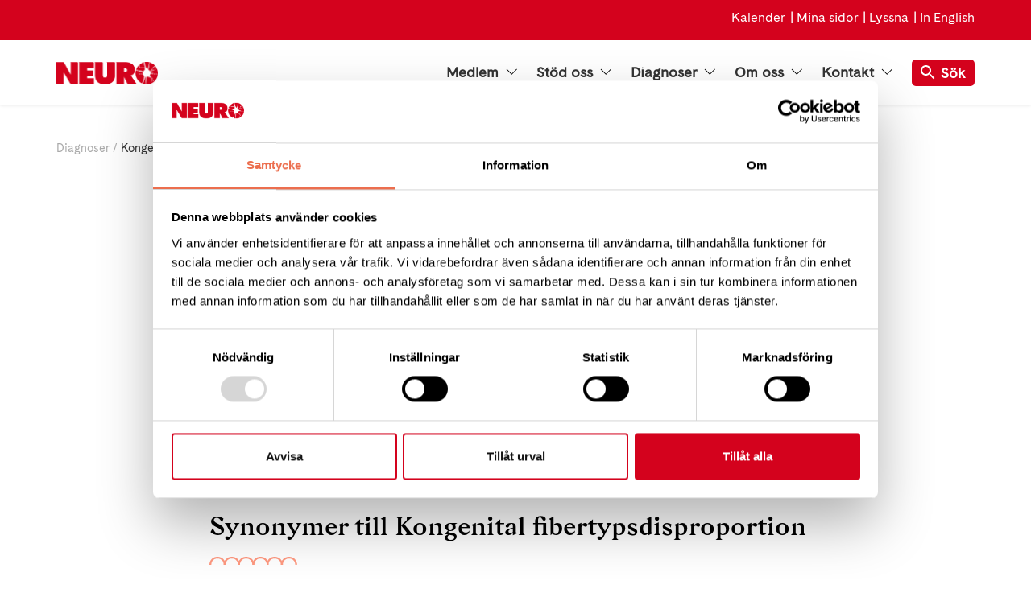

--- FILE ---
content_type: image/svg+xml
request_url: https://neuro.se/Static/images/svg/arches-decoration-blue.svg?v=c6DGnn_F6zIFQFTaaBnFU_LmI9A
body_size: 602
content:
<svg width="109" height="10" viewBox="0 0 109 10" xmlns="http://www.w3.org/2000/svg"><g fill="#0000C1" fill-rule="evenodd"><path d="M0 9.885C0 4.117 4.246 0 9.999 0 15.769 0 20 4.117 20 9.885h-2.324c0-4.627-3.32-7.757-7.677-7.757-4.341 0-7.662 3.13-7.662 7.757H0zm35.6 0C35.6 4.117 39.846 0 45.599 0 51.369 0 55.6 4.117 55.6 9.885h-2.324c0-4.627-3.32-7.757-7.677-7.757-4.341 0-7.662 3.13-7.662 7.757H35.6zm35.4 0C71 4.117 75.246 0 80.999 0 86.769 0 91 4.117 91 9.885h-2.324c0-4.627-3.32-7.757-7.677-7.757-4.341 0-7.662 3.13-7.662 7.757H71z"/><path d="M17.8 9.885C17.8 4.117 22.046 0 27.799 0 33.569 0 37.8 4.117 37.8 9.885h-2.324c0-4.627-3.32-7.757-7.677-7.757-4.341 0-7.662 3.13-7.662 7.757H17.8zm35.6 0C53.4 4.117 57.646 0 63.399 0 69.169 0 73.4 4.117 73.4 9.885h-2.324c0-4.627-3.32-7.757-7.677-7.757-4.341 0-7.662 3.13-7.662 7.757H53.4zm35.4 0C88.8 4.117 93.046 0 98.799 0c5.77 0 10.001 4.117 10.001 9.885h-2.324c0-4.627-3.32-7.757-7.677-7.757-4.341 0-7.662 3.13-7.662 7.757H88.8z"/></g></svg>

--- FILE ---
content_type: application/x-javascript
request_url: https://consentcdn.cookiebot.com/consentconfig/82435b6a-8fbf-4bce-90a2-228a49931e2f/neuro.se/configuration.js
body_size: 380
content:
CookieConsent.configuration.tags.push({id:188468705,type:"script",tagID:"",innerHash:"",outerHash:"",tagHash:"17564917451394",url:"https://consent.cookiebot.com/uc.js",resolvedUrl:"https://consent.cookiebot.com/uc.js",cat:[1,4]});CookieConsent.configuration.tags.push({id:188468707,type:"script",tagID:"",innerHash:"",outerHash:"",tagHash:"978473817268",url:"",resolvedUrl:"",cat:[1,3,4]});CookieConsent.configuration.tags.push({id:188468708,type:"script",tagID:"",innerHash:"",outerHash:"",tagHash:"12788471370701",url:"",resolvedUrl:"",cat:[1,4]});

--- FILE ---
content_type: image/svg+xml
request_url: https://neuro.se/Static/images/svg/arches-decoration-orange.svg?v=c6DGnn_F6zIFQFTaaBnFU_LmI9A
body_size: 602
content:
<svg width="109" height="10" viewBox="0 0 109 10" xmlns="http://www.w3.org/2000/svg"><g fill="#FF9980" fill-rule="evenodd"><path d="M0 9.885C0 4.117 4.246 0 9.999 0 15.769 0 20 4.117 20 9.885h-2.324c0-4.627-3.32-7.757-7.677-7.757-4.341 0-7.662 3.13-7.662 7.757H0zm35.6 0C35.6 4.117 39.846 0 45.599 0 51.369 0 55.6 4.117 55.6 9.885h-2.324c0-4.627-3.32-7.757-7.677-7.757-4.341 0-7.662 3.13-7.662 7.757H35.6zm35.4 0C71 4.117 75.246 0 80.999 0 86.769 0 91 4.117 91 9.885h-2.324c0-4.627-3.32-7.757-7.677-7.757-4.341 0-7.662 3.13-7.662 7.757H71z"/><path d="M17.8 9.885C17.8 4.117 22.046 0 27.799 0 33.569 0 37.8 4.117 37.8 9.885h-2.324c0-4.627-3.32-7.757-7.677-7.757-4.341 0-7.662 3.13-7.662 7.757H17.8zm35.6 0C53.4 4.117 57.646 0 63.399 0 69.169 0 73.4 4.117 73.4 9.885h-2.324c0-4.627-3.32-7.757-7.677-7.757-4.341 0-7.662 3.13-7.662 7.757H53.4zm35.4 0C88.8 4.117 93.046 0 98.799 0c5.77 0 10.001 4.117 10.001 9.885h-2.324c0-4.627-3.32-7.757-7.677-7.757-4.341 0-7.662 3.13-7.662 7.757H88.8z"/></g></svg>